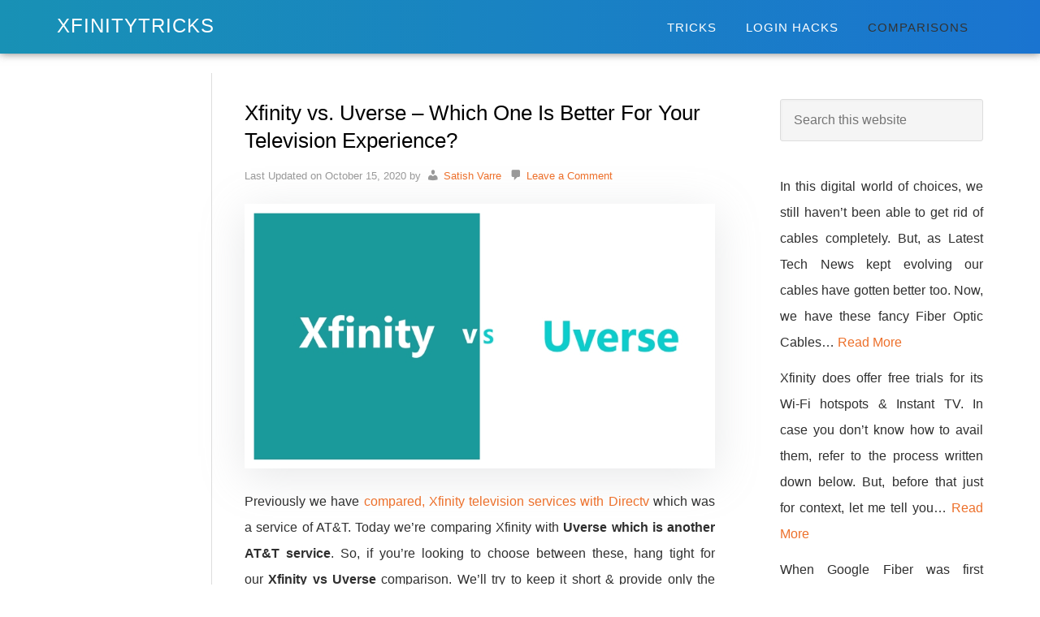

--- FILE ---
content_type: text/html; charset=UTF-8
request_url: https://xfinitytricks.com/category/comparisons/page/3/
body_size: 15116
content:
<!DOCTYPE html><html lang="en-US"><head ><meta charset="UTF-8" /><meta name="viewport" content="width=device-width, initial-scale=1" /><meta name='robots' content='index, follow, max-image-preview:large, max-snippet:-1, max-video-preview:-1' /><title>Comparisons</title><style id="rocket-critical-css">article,aside,header,main,nav,section{display:block}html{font-family:sans-serif;-ms-text-size-adjust:100%;-webkit-text-size-adjust:100%}body{margin:0}strong{font-weight:bold}img{border:0}input{font-family:inherit;font-size:100%;margin:0}input{line-height:normal}input[type="submit"]{-webkit-appearance:button}input[type="search"]{-webkit-appearance:textfield;-moz-box-sizing:content-box;-webkit-box-sizing:content-box;box-sizing:content-box}input[type="search"]::-webkit-search-cancel-button,input[type="search"]::-webkit-search-decoration{-webkit-appearance:none}input::-moz-focus-inner{border:0;padding:0}*,input[type="search"]{-webkit-box-sizing:border-box;-moz-box-sizing:border-box;box-sizing:border-box}.entry:before,.nav-primary:before,.site-container:before,.site-header:before,.site-inner:before,.wrap:before{content:" ";display:table}.entry:after,.nav-primary:after,.site-container:after,.site-header:after,.site-inner:after,.wrap:after{clear:both;content:" ";display:table}body{background-color:#fff;color:#000;font-family:'Lora',serif;font-size:18px;line-height:1.625;-webkit-font-smoothing:antialiased}a{color:#ed702b;text-decoration:none}p{margin:0 0 24px;padding:0}strong{font-weight:700}ul{margin:0;padding:0}h2{color:#000;font-family:'Oswald',sans-serif;font-weight:400;line-height:1.2;margin:0;margin-bottom:16px;padding:0}h2{font-size:30px}img{max-width:100%}img{height:auto}input{background-color:#f5f5f5;border:1px solid #ddd;border-radius:3px;box-shadow:1px 1px 3px #eee inset;color:#999;font-family:'Lora',serif;font-size:16px;padding:16px;width:100%}input[type="submit"]{background-color:#000;border:none;box-shadow:none;color:#fff;font-family:'Oswald',sans-serif;font-size:14px;font-weight:400;letter-spacing:1px;padding:16px 24px;text-transform:uppercase;width:auto;-webkit-font-smoothing:antialiased}input[type="search"]::-webkit-search-cancel-button,input[type="search"]::-webkit-search-results-button{display:none}.wrap{margin:0 auto;max-width:1140px}.site-inner{clear:both;margin:65px 0 40px}.site-inner .wrap{border-bottom:double #ddd}.sidebar-content-sidebar .content-sidebar-wrap{width:950px}.sidebar-content-sidebar .content-sidebar-wrap{float:right}.content{border-left:1px solid #ddd;border-right:1px solid #ddd;float:right;padding:32px 40px 24px;width:850px}.sidebar-content-sidebar .content{width:660px}.sidebar-content-sidebar .content{float:left}.sidebar-primary{float:right;width:250px}.sidebar-secondary{float:left;width:150px}.search-form{overflow:hidden;width:50%}.widget_search input[type="submit"]{border:0;clip:rect(0,0,0,0);height:1px;margin:-1px;padding:0;position:absolute;width:1px}.aligncenter{display:block;margin:0 auto 24px}.entry-title{font-size:36px;line-height:1}.entry-title a{color:#000}.featured-content .entry{margin-bottom:12px;padding:0}.site-header{background-color:#000;left:0;min-height:65px;top:0;width:100%;z-index:999}.title-area{float:left;width:320px}.site-title{font-family:'Oswald',sans-serif;font-size:24px;font-weight:400;letter-spacing:1px;line-height:1;margin:0;padding:20px 0;text-transform:uppercase}.site-title a{color:#fff;text-decoration:none}.genesis-nav-menu{line-height:1;margin:0;padding:0;width:100%}.genesis-nav-menu .menu-item{border-width:0;display:inline-block;margin:0;padding-bottom:0;text-align:left}.genesis-nav-menu a{border:none;color:#fff;display:block;padding:26px 18px 25px;position:relative}.genesis-nav-menu .sub-menu{left:-9999px;opacity:0;position:absolute;width:190px;z-index:99}.genesis-nav-menu .sub-menu a{border:1px solid #eee;border-top:none;letter-spacing:0;padding:16px 20px;position:relative;width:190px}.nav-primary{float:right}.nav-primary .genesis-nav-menu a{font-family:'Oswald',sans-serif;font-size:14px}.nav-primary .genesis-nav-menu>.menu-item>a{letter-spacing:1px;text-transform:uppercase}.nav-primary .sub-menu{background-color:#000}.nav-primary .sub-menu a{padding:16px 20px}.entry{margin-bottom:40px}.entry-content p{margin-bottom:26px}.entry-meta{clear:both;color:#999;font-size:16px}.entry-header .entry-meta{margin-bottom:24px}.entry-comments-link::before{content:"\2014";margin:0 6px 0 2px}.entry-categories,.entry-tags{display:block}.sidebar{display:inline;font-size:16px;padding-top:32px}.sidebar p:last-child{margin-bottom:0}.sidebar .widget{margin-bottom:40px}.sidebar .search-form{width:100%}@media only screen and (max-width:1140px){.wrap{max-width:960px}.sidebar-content-sidebar .content-sidebar-wrap{width:740px}.content{width:620px}.sidebar-content-sidebar .content{width:400px}.sidebar-primary,.title-area{width:300px}}@media only screen and (max-width:960px){.wrap{max-width:768px}.content,.sidebar-content-sidebar .content,.sidebar-content-sidebar .content-sidebar-wrap,.sidebar-primary,.sidebar-secondary,.title-area{width:100%}.site-inner{margin-top:0;padding-left:5%;padding-right:5%}.entry,.sidebar .widget{padding:0}.genesis-nav-menu li,.nav-primary{float:none}.genesis-nav-menu,.site-header .title-area,.site-title{text-align:center}.content{border:none;padding-left:0;padding-right:0}}</style><link rel="preload" href="https://xfinitytricks.com/wp-content/cache/min/1/868a3e37174ea7fcc0bfdb71bec0ce25.css" data-rocket-async="style" as="style" onload="this.onload=null;this.rel='stylesheet'" data-minify="1" /><link rel="canonical" href="https://xfinitytricks.com/category/comparisons/page/3/" /><link rel="prev" href="https://xfinitytricks.com/category/comparisons/page/2/" /><meta property="og:locale" content="en_US" /><meta property="og:type" content="article" /><meta property="og:title" content="Comparisons" /><meta property="og:url" content="https://xfinitytricks.com/category/comparisons/" /><meta property="og:site_name" content="XFINITYTRICKS" /><meta name="twitter:card" content="summary_large_image" /><meta name="twitter:site" content="@shanideshwal" /> <script type="application/ld+json" class="yoast-schema-graph">{"@context":"https://schema.org","@graph":[{"@type":"CollectionPage","@id":"https://xfinitytricks.com/category/comparisons/","url":"https://xfinitytricks.com/category/comparisons/page/3/","name":"Comparisons","isPartOf":{"@id":"https://xfinitytricks.com/#website"},"primaryImageOfPage":{"@id":"https://xfinitytricks.com/category/comparisons/page/3/#primaryimage"},"image":{"@id":"https://xfinitytricks.com/category/comparisons/page/3/#primaryimage"},"thumbnailUrl":"https://xfinitytricks.com/wp-content/uploads/2019/06/Xfinity-vs-Uverse.jpg","breadcrumb":{"@id":"https://xfinitytricks.com/category/comparisons/page/3/#breadcrumb"},"inLanguage":"en-US"},{"@type":"ImageObject","inLanguage":"en-US","@id":"https://xfinitytricks.com/category/comparisons/page/3/#primaryimage","url":"https://xfinitytricks.com/wp-content/uploads/2019/06/Xfinity-vs-Uverse.jpg","contentUrl":"https://xfinitytricks.com/wp-content/uploads/2019/06/Xfinity-vs-Uverse.jpg","width":800,"height":450,"caption":"Xfinity vs Uverse"},{"@type":"BreadcrumbList","@id":"https://xfinitytricks.com/category/comparisons/page/3/#breadcrumb","itemListElement":[{"@type":"ListItem","position":1,"name":"Home","item":"https://xfinitytricks.com/"},{"@type":"ListItem","position":2,"name":"Comparisons"}]},{"@type":"WebSite","@id":"https://xfinitytricks.com/#website","url":"https://xfinitytricks.com/","name":"XFINITYTRICKS","description":"","publisher":{"@id":"https://xfinitytricks.com/#organization"},"potentialAction":[{"@type":"SearchAction","target":{"@type":"EntryPoint","urlTemplate":"https://xfinitytricks.com/?s={search_term_string}"},"query-input":{"@type":"PropertyValueSpecification","valueRequired":true,"valueName":"search_term_string"}}],"inLanguage":"en-US"},{"@type":"Organization","@id":"https://xfinitytricks.com/#organization","name":"XfinityTricks","url":"https://xfinitytricks.com/","logo":{"@type":"ImageObject","inLanguage":"en-US","@id":"https://xfinitytricks.com/#/schema/logo/image/","url":"https://xfinitytricks.com/wp-content/uploads/2017/05/CrazyHindi-Logo-500-500.png","contentUrl":"https://xfinitytricks.com/wp-content/uploads/2017/05/CrazyHindi-Logo-500-500.png","width":500,"height":500,"caption":"XfinityTricks"},"image":{"@id":"https://xfinitytricks.com/#/schema/logo/image/"},"sameAs":["https://www.facebook.com/howtocrazy","https://x.com/shanideshwal","https://www.instagram.com/shanideshwal","https://www.linkedin.com/in/shanideshwal/","https://www.youtube.com/channel/UCoeuZdP_PzmO95TEfla8-lQ"]}]}</script> <link rel='dns-prefetch' href='//fonts.googleapis.com' /><link href='https://fonts.gstatic.com' crossorigin rel='preconnect' /><link rel="alternate" type="application/rss+xml" title="XFINITYTRICKS &raquo; Feed" href="https://xfinitytricks.com/feed/" /><link rel="alternate" type="application/rss+xml" title="XFINITYTRICKS &raquo; Comments Feed" href="https://xfinitytricks.com/comments/feed/" /><link rel="alternate" type="application/rss+xml" title="XFINITYTRICKS &raquo; Comparisons Category Feed" href="https://xfinitytricks.com/category/comparisons/feed/" /><style id='wp-emoji-styles-inline-css' type='text/css'>img.wp-smiley,img.emoji{display:inline!important;border:none!important;box-shadow:none!important;height:1em!important;width:1em!important;margin:0 0.07em!important;vertical-align:-0.1em!important;background:none!important;padding:0!important}</style><style id='classic-theme-styles-inline-css' type='text/css'>
/*! This file is auto-generated */
.wp-block-button__link{color:#fff;background-color:#32373c;border-radius:9999px;box-shadow:none;text-decoration:none;padding:calc(.667em + 2px) calc(1.333em + 2px);font-size:1.125em}.wp-block-file__button{background:#32373c;color:#fff;text-decoration:none}</style><style id='global-styles-inline-css' type='text/css'>body{--wp--preset--color--black:#000;--wp--preset--color--cyan-bluish-gray:#abb8c3;--wp--preset--color--white:#fff;--wp--preset--color--pale-pink:#f78da7;--wp--preset--color--vivid-red:#cf2e2e;--wp--preset--color--luminous-vivid-orange:#ff6900;--wp--preset--color--luminous-vivid-amber:#fcb900;--wp--preset--color--light-green-cyan:#7bdcb5;--wp--preset--color--vivid-green-cyan:#00d084;--wp--preset--color--pale-cyan-blue:#8ed1fc;--wp--preset--color--vivid-cyan-blue:#0693e3;--wp--preset--color--vivid-purple:#9b51e0;--wp--preset--gradient--vivid-cyan-blue-to-vivid-purple:linear-gradient(135deg,rgba(6,147,227,1) 0%,rgb(155,81,224) 100%);--wp--preset--gradient--light-green-cyan-to-vivid-green-cyan:linear-gradient(135deg,rgb(122,220,180) 0%,rgb(0,208,130) 100%);--wp--preset--gradient--luminous-vivid-amber-to-luminous-vivid-orange:linear-gradient(135deg,rgba(252,185,0,1) 0%,rgba(255,105,0,1) 100%);--wp--preset--gradient--luminous-vivid-orange-to-vivid-red:linear-gradient(135deg,rgba(255,105,0,1) 0%,rgb(207,46,46) 100%);--wp--preset--gradient--very-light-gray-to-cyan-bluish-gray:linear-gradient(135deg,rgb(238,238,238) 0%,rgb(169,184,195) 100%);--wp--preset--gradient--cool-to-warm-spectrum:linear-gradient(135deg,rgb(74,234,220) 0%,rgb(151,120,209) 20%,rgb(207,42,186) 40%,rgb(238,44,130) 60%,rgb(251,105,98) 80%,rgb(254,248,76) 100%);--wp--preset--gradient--blush-light-purple:linear-gradient(135deg,rgb(255,206,236) 0%,rgb(152,150,240) 100%);--wp--preset--gradient--blush-bordeaux:linear-gradient(135deg,rgb(254,205,165) 0%,rgb(254,45,45) 50%,rgb(107,0,62) 100%);--wp--preset--gradient--luminous-dusk:linear-gradient(135deg,rgb(255,203,112) 0%,rgb(199,81,192) 50%,rgb(65,88,208) 100%);--wp--preset--gradient--pale-ocean:linear-gradient(135deg,rgb(255,245,203) 0%,rgb(182,227,212) 50%,rgb(51,167,181) 100%);--wp--preset--gradient--electric-grass:linear-gradient(135deg,rgb(202,248,128) 0%,rgb(113,206,126) 100%);--wp--preset--gradient--midnight:linear-gradient(135deg,rgb(2,3,129) 0%,rgb(40,116,252) 100%);--wp--preset--font-size--small:13px;--wp--preset--font-size--medium:20px;--wp--preset--font-size--large:36px;--wp--preset--font-size--x-large:42px;--wp--preset--spacing--20:.44rem;--wp--preset--spacing--30:.67rem;--wp--preset--spacing--40:1rem;--wp--preset--spacing--50:1.5rem;--wp--preset--spacing--60:2.25rem;--wp--preset--spacing--70:3.38rem;--wp--preset--spacing--80:5.06rem;--wp--preset--shadow--natural:6px 6px 9px rgba(0,0,0,.2);--wp--preset--shadow--deep:12px 12px 50px rgba(0,0,0,.4);--wp--preset--shadow--sharp:6px 6px 0 rgba(0,0,0,.2);--wp--preset--shadow--outlined:6px 6px 0 -3px rgba(255,255,255,1),6px 6px rgba(0,0,0,1);--wp--preset--shadow--crisp:6px 6px 0 rgba(0,0,0,1)}:where(.is-layout-flex){gap:.5em}:where(.is-layout-grid){gap:.5em}body .is-layout-flex{display:flex}body .is-layout-flex{flex-wrap:wrap;align-items:center}body .is-layout-flex>*{margin:0}body .is-layout-grid{display:grid}body .is-layout-grid>*{margin:0}:where(.wp-block-columns.is-layout-flex){gap:2em}:where(.wp-block-columns.is-layout-grid){gap:2em}:where(.wp-block-post-template.is-layout-flex){gap:1.25em}:where(.wp-block-post-template.is-layout-grid){gap:1.25em}.has-black-color{color:var(--wp--preset--color--black)!important}.has-cyan-bluish-gray-color{color:var(--wp--preset--color--cyan-bluish-gray)!important}.has-white-color{color:var(--wp--preset--color--white)!important}.has-pale-pink-color{color:var(--wp--preset--color--pale-pink)!important}.has-vivid-red-color{color:var(--wp--preset--color--vivid-red)!important}.has-luminous-vivid-orange-color{color:var(--wp--preset--color--luminous-vivid-orange)!important}.has-luminous-vivid-amber-color{color:var(--wp--preset--color--luminous-vivid-amber)!important}.has-light-green-cyan-color{color:var(--wp--preset--color--light-green-cyan)!important}.has-vivid-green-cyan-color{color:var(--wp--preset--color--vivid-green-cyan)!important}.has-pale-cyan-blue-color{color:var(--wp--preset--color--pale-cyan-blue)!important}.has-vivid-cyan-blue-color{color:var(--wp--preset--color--vivid-cyan-blue)!important}.has-vivid-purple-color{color:var(--wp--preset--color--vivid-purple)!important}.has-black-background-color{background-color:var(--wp--preset--color--black)!important}.has-cyan-bluish-gray-background-color{background-color:var(--wp--preset--color--cyan-bluish-gray)!important}.has-white-background-color{background-color:var(--wp--preset--color--white)!important}.has-pale-pink-background-color{background-color:var(--wp--preset--color--pale-pink)!important}.has-vivid-red-background-color{background-color:var(--wp--preset--color--vivid-red)!important}.has-luminous-vivid-orange-background-color{background-color:var(--wp--preset--color--luminous-vivid-orange)!important}.has-luminous-vivid-amber-background-color{background-color:var(--wp--preset--color--luminous-vivid-amber)!important}.has-light-green-cyan-background-color{background-color:var(--wp--preset--color--light-green-cyan)!important}.has-vivid-green-cyan-background-color{background-color:var(--wp--preset--color--vivid-green-cyan)!important}.has-pale-cyan-blue-background-color{background-color:var(--wp--preset--color--pale-cyan-blue)!important}.has-vivid-cyan-blue-background-color{background-color:var(--wp--preset--color--vivid-cyan-blue)!important}.has-vivid-purple-background-color{background-color:var(--wp--preset--color--vivid-purple)!important}.has-black-border-color{border-color:var(--wp--preset--color--black)!important}.has-cyan-bluish-gray-border-color{border-color:var(--wp--preset--color--cyan-bluish-gray)!important}.has-white-border-color{border-color:var(--wp--preset--color--white)!important}.has-pale-pink-border-color{border-color:var(--wp--preset--color--pale-pink)!important}.has-vivid-red-border-color{border-color:var(--wp--preset--color--vivid-red)!important}.has-luminous-vivid-orange-border-color{border-color:var(--wp--preset--color--luminous-vivid-orange)!important}.has-luminous-vivid-amber-border-color{border-color:var(--wp--preset--color--luminous-vivid-amber)!important}.has-light-green-cyan-border-color{border-color:var(--wp--preset--color--light-green-cyan)!important}.has-vivid-green-cyan-border-color{border-color:var(--wp--preset--color--vivid-green-cyan)!important}.has-pale-cyan-blue-border-color{border-color:var(--wp--preset--color--pale-cyan-blue)!important}.has-vivid-cyan-blue-border-color{border-color:var(--wp--preset--color--vivid-cyan-blue)!important}.has-vivid-purple-border-color{border-color:var(--wp--preset--color--vivid-purple)!important}.has-vivid-cyan-blue-to-vivid-purple-gradient-background{background:var(--wp--preset--gradient--vivid-cyan-blue-to-vivid-purple)!important}.has-light-green-cyan-to-vivid-green-cyan-gradient-background{background:var(--wp--preset--gradient--light-green-cyan-to-vivid-green-cyan)!important}.has-luminous-vivid-amber-to-luminous-vivid-orange-gradient-background{background:var(--wp--preset--gradient--luminous-vivid-amber-to-luminous-vivid-orange)!important}.has-luminous-vivid-orange-to-vivid-red-gradient-background{background:var(--wp--preset--gradient--luminous-vivid-orange-to-vivid-red)!important}.has-very-light-gray-to-cyan-bluish-gray-gradient-background{background:var(--wp--preset--gradient--very-light-gray-to-cyan-bluish-gray)!important}.has-cool-to-warm-spectrum-gradient-background{background:var(--wp--preset--gradient--cool-to-warm-spectrum)!important}.has-blush-light-purple-gradient-background{background:var(--wp--preset--gradient--blush-light-purple)!important}.has-blush-bordeaux-gradient-background{background:var(--wp--preset--gradient--blush-bordeaux)!important}.has-luminous-dusk-gradient-background{background:var(--wp--preset--gradient--luminous-dusk)!important}.has-pale-ocean-gradient-background{background:var(--wp--preset--gradient--pale-ocean)!important}.has-electric-grass-gradient-background{background:var(--wp--preset--gradient--electric-grass)!important}.has-midnight-gradient-background{background:var(--wp--preset--gradient--midnight)!important}.has-small-font-size{font-size:var(--wp--preset--font-size--small)!important}.has-medium-font-size{font-size:var(--wp--preset--font-size--medium)!important}.has-large-font-size{font-size:var(--wp--preset--font-size--large)!important}.has-x-large-font-size{font-size:var(--wp--preset--font-size--x-large)!important}.wp-block-navigation a:where(:not(.wp-element-button)){color:inherit}:where(.wp-block-post-template.is-layout-flex){gap:1.25em}:where(.wp-block-post-template.is-layout-grid){gap:1.25em}:where(.wp-block-columns.is-layout-flex){gap:2em}:where(.wp-block-columns.is-layout-grid){gap:2em}.wp-block-pullquote{font-size:1.5em;line-height:1.6}</style><link rel='preload'  href='//fonts.googleapis.com/css?family=Lora%3A400%2C700%7COswald%3A400&#038;ver=3.4.0&#038;display=swap' data-rocket-async="style" as="style" onload="this.onload=null;this.rel='stylesheet'" type='text/css' media='all' /> <script type="text/javascript" src="https://xfinitytricks.com/wp-includes/js/jquery/jquery.min.js?ver=3.7.1" id="jquery-core-js"></script>  <link rel="https://api.w.org/" href="https://xfinitytricks.com/wp-json/" /><link rel="alternate" type="application/json" href="https://xfinitytricks.com/wp-json/wp/v2/categories/30" /><link rel="EditURI" type="application/rsd+xml" title="RSD" href="https://xfinitytricks.com/xmlrpc.php?rsd" /><meta name="generator" content="WordPress 6.5.7" /><link rel="icon" href="https://xfinitytricks.com/wp-content/themes/eleven40-pro/images/favicon.ico" /><link rel="pingback" href="https://xfinitytricks.com/xmlrpc.php" /><meta name=\"google-site-verification\" content=\"-pZ8s3Cd2z4eO6IM6kMUpq_1XyFeIf2maafwXfxtpog\" />  <script async src="https://www.googletagmanager.com/gtag/js?id=UA-66361708-10"></script> <script>window.dataLayer = window.dataLayer || [];
  function gtag(){dataLayer.push(arguments);}
  gtag('js', new Date());

  gtag('config', 'UA-66361708-10');</script> <script async src="https://pagead2.googlesyndication.com/pagead/js/adsbygoogle.js"></script> <script>(adsbygoogle = window.adsbygoogle || []).push({
google_ad_client: "ca-pub-4294158461894296",
enable_page_level_ads: true,
tag_partner: "genesis"
});</script> <style type="text/css" id="wp-custom-css">#ads{margin-top:-30px;margin-bottom:-10px;text-align:center}.site-header{background:#06c;background:-moz-linear-gradient(to right,#1961c5 0,#3575d3 100%);background:-webkit-linear-gradient(to right,#1961c5 0,#3575d3 100%);background:linear-gradient(to right,#1891b5 0,#1a74d0 100%);box-shadow:0 0 10px 0 rgba(82,82,82,.76);-moz-box-shadow:0 0 10px 0 rgba(82,82,82,.76);-webkit-box-shadow:0 0 10px 0 rgba(82,82,82,.76);position:inherit}.site-inner{clear:both;margin:24px 0 28px}.author-box .author-box-title{color:#363636;font-size:23px;font-family:Open Sans,Helvetica,Arial,sans-serif}a.itsbutton{float:right;margin-top:-10px;margin-bottom:14px}.entry-comments-link::before{content:" ";margin:0}@media only screen and (max-width:960px){.site-inner{margin-top:0;padding-left:5.2%;padding-right:5.2%}}@media only screen and (max-width:768px){.site-header{position:static}}.site-inner .wrap{border-bottom:none}.entry-header .entry-meta{font-size:13px}.site-title{font-family:Open Sans,Helvetica,Arial,sans-serif;font-size:24px}body>div{color:#2f2f2f!important;font-size:16px;font-family:Open Sans,Helvetica,Arial,sans-serif}.entry-title,.widgettitle{-webkit-font-smoothing:antialiased}.entry-content p{margin:0 0 25px;line-height:2;text-align:justify}.widgettitle{margin-top:40px;padding:0 0 15px;font-size:16px;color:#666;line-height:26px;border-bottom:1px solid #eaeaea;font-smoothing:antialiased;font-family:Open Sans,Helvetica,Arial,sans-serif}.site-inner .wrap{border-bottom:none}.footer-widgets .widgettitle,h4.author-box-title{font-family:Open Sans,Helvetica,Arial,sans-serif}.author-box{color:#797676;background-color:#f4f4f4;padding:4%;position:relative}.eleven40-pro-blue .nav-primary .current-menu-item>a{color:#fff}.eleven40-pro-blue .nav-primary .current-menu-item>a:hover{color:#2aa4cf}.genesis-nav-menu .sub-menu a,form.search-form input{font-family:Open Sans,Helvetica,Arial,sans-serif}.genesis-nav-menu .sub-menu a{border:0 solid #eee;text-transform:uppercase}.entry-content ol>li{line-height:2.1;margin-bottom:3px}@media all and (max-width:599px) and (min-width:320px){.entry-content ol,.entry-content ul{margin-left:20px}}.nav-primary .genesis-nav-menu>.menu-item>a{font-family:-apple-system,BlinkMacSystemFont,"Segoe UI",Helvetica,Arial,sans-serif,"Apple Color Emoji","Segoe UI Emoji","Segoe UI Symbol";font-weight:300;font-size:15px}.site-footer{padding:0}.footer-widgets{background:#fff;font-size:15px;line-height:34px;padding-top:10px}.footer-widgets .widgettitle{color:#b7b7b7;font-size:20px;border-bottom:0 solid #eaeaea;padding:0}.entry-title{font-size:26.2px;line-height:1.3;color:#000;font-smoothing:antialiased;font-family:Open Sans,Helvetica,Arial,sans-serif}.entry-content ul>li{line-height:1.9;margin-bottom:5px}h1,h2,h3,h4,h5,h6{font-family:Open Sans,Helvetica,Arial,sans-serif;color:#333;-moz-osx-font-smoothing:grayscale;-webkit-font-smoothing:antialiased}h1{font-family:Open Sans,Helvetica,Arial,sans-serif;font-size:28px}h2{font-family:Open Sans,Helvetica,Arial,sans-serif;font-size:26px}h3{font-family:Open Sans,Helvetica,Arial,sans-serif;font-size:24px}h4{font-family:Open Sans,Helvetica,Arial,sans-serif;font-size:23px}.nav-primary a:hover,.nav-primary .current-menu-item>a,.nav-primary .sub-menu .current-menu-item>a:hover{color:#000;font-weight:700;color:#333}.c-footer a{text-decoration:none;color:#888;transition:color .3s ease;line-height:30px}.c-footer a:hover{color:#fff;text-decoration:none;text-shadow:0 0 1px hsla(0,0%,100%,.4)}.widget li{border-bottom:0 solid #ddd}.site-footer{background:#fff}span.entry-categories{display:none}span.copytext{color:#9f9f9f;line-height:31px;font-size:13px}.site-footer p{padding:0;background:#fff;color:hsla(0,0%,100%,.2);font-size:14px;padding-bottom:30px}#wrap{background-color:#fff;margin:0 auto 10px;width:960px}.content{border-right:1px solid #eeecec}.entry-footer .entry-meta{font-size:14px;border-top:1px solid #eeecec}@media only screen and (max-width:800px){.content-sidebar .content{border:none;box-shadow:none;width:100%;margin-top:-10px!important}}.entry{margin-bottom:16px}img.alignnone.entry-image{display:block}@media only screen and (max-width:767px){figure.alignleft,img.alignleft,figure.alignright,img.alignright{float:none}}@media only screen and (max-width:748px){.post-image.entry-image{text-align:center!important;display:block;margin:auto;margin-bottom:20px}}@media (max-width:320px){h3,h4{line-height:36px;color:#333}h1{font-size:23px;line-height:36px}h2{font-size:22px;line-height:36px}h3{font-size:20px;line-height:36px}h4{font-size:18px}.entry-header .entry-meta{font-size:13px}.sidebar{font-size:15px;padding-top:0}h4.author-box-title{font-family:Open Sans,Helvetica,Arial,sans-serif;font-size:20px;-moz-osx-font-smoothing:grayscale;-webkit-font-smoothing:antialiased;font-smoothing:antialiased;text-rendering:optimizeLegibility}.widget li{font-size:14px}}@media (max-width:480px){.entry-title{font-size:25px;line-height:1.4}}@media (max-width:320px){.entry-title{font-size:23px;line-height:1.4}}@media (max-width:480px){h1,h2,h3,h4{line-height:1.4}h1{font-size:25px}h2,h3{font-size:24px}h4{font-size:22px}}@media all and (max-width:599px) and (min-width:320px){body>div{font-family:Open Sans,Helvetica,Arial,sans-serif;font-size:16px}.entry-content p{line-height:1.9}}.su-button{border-bottom:none!important;webkit-box-shadow:0 1px 15px 0 rgba(0,0,0,.18);-moz-box-shadow:0 1px 15px 0 rgba(0,0,0,.18);box-shadow:0 1px 15px 0 rgba(0,0,0,.18);padding:12px;font-size:20px!important;-webkit-border-radius:2px!important;background-color:#f40!important;font-family:Open Sans,Helvetica,Arial,sans-serif;text-decoration-color:#d84009!important}.su-button:hover{padding:10px 12px 10px;-webkit-transition:all 0.2s ease-out;-moz-transition:all 0.2s ease-out;transition:all 0.2s ease-out;background-color:#f40!important;transform:translateY(-1px);text-decoration-color:#d84009!important}img.download-button{margin-bottom:-22px;margin-left:-11px;margin-right:-11px}.note{background-color:#dfe2d6;color:#5a5a5a;padding:0 10px 0 0;margin:0 0 2.4rem;box-shadow:0 0 10px 0 rgba(82,82,82,.1);-moz-box-shadow:0 0 10px 0 rgba(82,82,82,.1);-webkit-box-shadow:0 0 10px 0 rgba(82,82,82,.1)}span.entry-tags{display:none}.button,input[type=submit]{background-color:#eceff1;border:none;box-shadow:none;color:#110f0f;cursor:pointer;font-family:Open Sans,Helvetica,Arial,sans-serif}.breadcrumb{background-color:#e7eaff;font-size:12px;margin-bottom:18px;padding:12px 12px}input:focus[type="submit"]{background-color:#248df3!important}input[type=submit]:hover{background-color:#248df3!important;color:#fff;border:none;transition:all .2s ease-in-out;padding:16px 20px 16px;box-shadow:0 10px 30px -5px rgba(10,16,34,.08)}.eleven40-pro-blue .entry-title a:hover{color:#5c5c5c}.entry-title a:hover{color:#5c5c5c;text-decoration:none}a:focus{outline:0}.aligncenter,img.centered{-webkit-box-shadow:0 10px 50px 0 rgba(172,177,179,.25);-moz-box-shadow:0 10px 50px 0 rgba(151,166,173,.25);box-shadow:0 10px 50px 0 rgba(158,165,169,.25);margin-bottom:16px;margin-top:16px;transition:all .5s ease}img.aligncenter:hover{-webkit-transition:.2s;transition:.2s;opacity:.8}img.alignleft.post-image.entry-image:hover{-webkit-transition:.2s;transition:.2s;opacity:.8}@media all and (max-width:599px) and (min-width:320px){cloudflare-app[app="back-to-top-button"][visibility="visible"]{pointer-events:all;opacity:1;width:46px!important;height:46px!important;border-radius:0px!important}}@media all and (max-width:599px) and (min-width:320px){cloudflare-app[app="back-to-top-button"][data-position$="right"]{right:25px;width:46px!important;height:46px!important;border-radius:0px!important}}cloudflare-app[app="back-to-top-button"][data-position$="right"]{right:25px;width:60px!important;height:60px!important}@media all and (max-width:800px) and (min-width:320px){.entry-categories,.entry-tags{display:none}}.eleven40-pro-blue .genesis-nav-menu a:hover{color:#d1d9dc}.site-header .title-area{-webkit-transition:all 0.2s ease-in-out;-moz-transition:all 0.2s ease-in-out;-ms-transition:all 0.2s ease-in-out;-o-transition:all 0.2s ease-in-out;transition:all 0.2s ease-in-out}.b-thing__wrap{position:relative;z-index:10;display:-webkit-box;display:-webkit-flex;display:-ms-flexbox;display:flex;margin-bottom:0;padding-left:0;-webkit-box-orient:vertical;-webkit-box-direction:normal;-webkit-flex-direction:column;-ms-flex-direction:column;flex-direction:column;-webkit-box-flex:1;-webkit-flex:1;-ms-flex:1;flex:1;border-radius:10px}.b-thing__inner.cc-hero-new{-webkit-box-flex:1;-webkit-flex:1;-ms-flex:1;flex:1;background-color:#fff;box-shadow:0 1px 8px rgba(0,0,0,.1);-webkit-transition:all 150ms ease;transition:all 150ms ease;text-decoration:none}.b-thing__inner.cc-hero-new:hover{box-shadow:0 10px 30px -5px rgba(10,16,34,.2);-webkit-transform:scale(1.015);transform:scale(1.015);-webkit-transition:all 300ms ease;transition:all 300ms ease}.b-thing__inner.cc-hero-new.cc-pad{padding:32px 32px 30px;-webkit-box-align:stretch;-webkit-align-items:stretch;-ms-flex-align:stretch;align-items:stretch}.b-thing__inner{position:relative;left:0;top:0;right:0;bottom:0;display:-webkit-box;display:-webkit-flex;display:-ms-flexbox;display:flex;margin-bottom:0;padding:60px;-webkit-box-orient:vertical;-webkit-box-direction:normal;-webkit-flex-direction:column;-ms-flex-direction:column;flex-direction:column;-webkit-box-align:start;-webkit-align-items:flex-start;-ms-flex-align:start;align-items:flex-start;-webkit-box-flex:1;-webkit-flex:1;-ms-flex:1;flex:1;border-radius:10px;color:#000}.b-thing__title{display:block;max-width:500px;margin-top:0;margin-bottom:0;font-family:Open Sans,Helvetica,Arial,sans-serif;font-size:17px;line-height:25px;font-weight:500}.b-thing-home-top{display:-webkit-box;display:-webkit-flex;display:-ms-flexbox;display:flex;margin-bottom:10px;-webkit-box-pack:start;-webkit-justify-content:flex-start;-ms-flex-pack:start;justify-content:flex-start;-webkit-box-align:end;-webkit-align-items:flex-end;-ms-flex-align:end;align-items:flex-end;-webkit-box-flex:0;-webkit-flex:0 0 auto;-ms-flex:0 0 auto;flex:0 0 auto}.b-thing__topic.cc-date{margin-left:6px}.b-thing__topic:hover{opacity:1}.b-thing__topic{display:inline-block;margin-top:0;opacity:.6;font-family:Open Sans,Helvetica,Arial,sans-serif;font-size:12px;line-height:12px;font-weight:400;letter-spacing:.5px;text-transform:uppercase}.author-box{background-color:#fff;box-shadow:0 10px 100px rgb(227,231,234);border-radius:5px}.author-box p{line-height:30px}h4.author-box-title{font-family:Open Sans,Helvetica,Arial,sans-serif;font-weight:300!important;margin-top:0}.author-box .avatar{height:52px;width:52px}span.authored_by{font-size:14px;color:#aaa}.comment-list li,.ping-list li{box-shadow:0 10px 100px rgb(227,231,234);border-radius:5px}.comment{background-color:#fff;border-right:none;border:0 solid #fff}a.comment-time-link{color:#717171;font-size:12px;font-weight:400}.comment-content{color:#717171;font-size:15px}.comment-list li li{margin-right:0;background-color:#e1f1ff!important;box-shadow:0 10px 100px rgba(227,231,234,.61);border-radius:5px}a.comment-author-link{color:#2f2f2f!important}.eleven40-pro-blue .archive-pagination a{color:#110f0f;font-size:14px;padding:10px 15px 8px;background-color:#ECEFF1;font-family:-apple-system,BlinkMacSystemFont,"Segoe UI",Helvetica,Arial,sans-serif,"Apple Color Emoji","Segoe UI Emoji","Segoe UI Symbol"}.eleven40-pro-blue .archive-pagination a:hover{background-color:#1187f9;color:#fff;border:none;transition:all .2s ease-in-out;webkit-box-shadow:0 1px 15px 0 rgba(84,110,122,.4);-moz-box-shadow:0 1px 15px 0 rgba(84,110,122,.4);box-shadow:0 1px 15px 0 rgba(84,110,122,.4);padding:12px 18px 10px;position:relative;text-align:center}.eleven40-pro-blue .archive-pagination li.active a{background-color:#fff;border:2px solid #CFD8DC;color:#06C;webkit-transition:all .2s ease-in-out;-moz-transition:all .2s ease-in-out;-ms-transition:all .2s ease-in-out;-o-transition:all .2s ease-in-out;transition:all .2s ease-in-out}div.archive-description.taxonomy-archive-description.taxonomy-description{display:none}@media only screen and (min-width:900px){.content-sidebar .content{border-left:none;float:left;padding-left:0;-webkit-box-shadow:0 29px 60px 0 rgba(54,57,73,.09);box-shadow:0 29px 60px 0 rgba(54,57,73,.09);padding:30px 20px 30px}.content{border-right:0 solid #eeecec}}span.entry-categories{font-size:13px}.entry-author::before,.entry-categories::before,.entry-comments-link::before,.entry-tags::before,.entry-time::before{display:inline-block;font:normal 16px/1 'dashicons';margin-right:5px;margin-top:2px;vertical-align:top;-webkit-font-smoothing:antialiased}.entry-author,.entry-comments-link,.entry-time{margin:0 10px}.entry-categories,.entry-tags{display:block}.entry-author::before{content:"\f110"}.entry-categories::before{content:"\f318"}.entry-comments-link::before{content:"\f101"}.entry-tags::before{content:"\f323"}.entry-time::before{content:"\f469"}.entry-author,.entry-comments-link,.entry-time{margin:0 3px}li{font-size:16px}</style><style id="sccss">#ads{margin-top:-30px}</style><script>/*! loadCSS rel=preload polyfill. [c]2017 Filament Group, Inc. MIT License */
(function(w){"use strict";if(!w.loadCSS){w.loadCSS=function(){}}
var rp=loadCSS.relpreload={};rp.support=(function(){var ret;try{ret=w.document.createElement("link").relList.supports("preload")}catch(e){ret=!1}
return function(){return ret}})();rp.bindMediaToggle=function(link){var finalMedia=link.media||"all";function enableStylesheet(){link.media=finalMedia}
if(link.addEventListener){link.addEventListener("load",enableStylesheet)}else if(link.attachEvent){link.attachEvent("onload",enableStylesheet)}
setTimeout(function(){link.rel="stylesheet";link.media="only x"});setTimeout(enableStylesheet,3000)};rp.poly=function(){if(rp.support()){return}
var links=w.document.getElementsByTagName("link");for(var i=0;i<links.length;i++){var link=links[i];if(link.rel==="preload"&&link.getAttribute("as")==="style"&&!link.getAttribute("data-loadcss")){link.setAttribute("data-loadcss",!0);rp.bindMediaToggle(link)}}};if(!rp.support()){rp.poly();var run=w.setInterval(rp.poly,500);if(w.addEventListener){w.addEventListener("load",function(){rp.poly();w.clearInterval(run)})}else if(w.attachEvent){w.attachEvent("onload",function(){rp.poly();w.clearInterval(run)})}}
if(typeof exports!=="undefined"){exports.loadCSS=loadCSS}
else{w.loadCSS=loadCSS}}(typeof global!=="undefined"?global:this))</script></head><body data-rsssl=1 class="archive paged category category-comparisons category-30 paged-3 category-paged-3 header-full-width sidebar-content-sidebar genesis-breadcrumbs-hidden genesis-footer-widgets-hidden"><div class="site-container"><header class="site-header"><div class="wrap"><div class="title-area"><p class="site-title"><a href="https://xfinitytricks.com/">XFINITYTRICKS</a></p></div><nav class="nav-primary" aria-label="Main"><div class="wrap"><ul id="menu-main-menu" class="menu genesis-nav-menu menu-primary"><li id="menu-item-17" class="menu-item menu-item-type-taxonomy menu-item-object-category menu-item-has-children menu-item-17"><a href="https://xfinitytricks.com/category/tricks/"><span >Tricks</span></a><ul class="sub-menu"><li id="menu-item-15" class="menu-item menu-item-type-taxonomy menu-item-object-category menu-item-15"><a href="https://xfinitytricks.com/category/xfinity/"><span >Xfinity</span></a></li></ul></li><li id="menu-item-18" class="menu-item menu-item-type-taxonomy menu-item-object-category menu-item-has-children menu-item-18"><a href="https://xfinitytricks.com/category/login-hacks/"><span >Login Hacks</span></a><ul class="sub-menu"><li id="menu-item-19" class="menu-item menu-item-type-taxonomy menu-item-object-category menu-item-19"><a href="https://xfinitytricks.com/category/security-tips/"><span >Security Tips</span></a></li><li id="menu-item-16" class="menu-item menu-item-type-taxonomy menu-item-object-category menu-item-16"><a href="https://xfinitytricks.com/category/wifi/"><span >WiFi</span></a></li></ul></li><li id="menu-item-294" class="menu-item menu-item-type-taxonomy menu-item-object-category current-menu-item menu-item-294"><a href="https://xfinitytricks.com/category/comparisons/" aria-current="page"><span >Comparisons</span></a></li></ul></div></nav></div></header><div class="site-inner"><div class="wrap"><div class="content-sidebar-wrap"><main class="content"><article class="post-282 post type-post status-publish format-standard has-post-thumbnail category-comparisons tag-att tag-comcast tag-uverse tag-xfinity entry" aria-label="Xfinity vs. Uverse &#8211; Which One Is Better For Your Television Experience?"><header class="entry-header"><h2 class="entry-title"><a class="entry-title-link" rel="bookmark" href="https://xfinitytricks.com/xfinity-vs-uverse-which-one-is-better/">Xfinity vs. Uverse &#8211; Which One Is Better For Your Television Experience?</a></h2><p class="entry-meta">Last Updated on <time class="entry-modified-time">October 15, 2020</time> by <span class="entry-author"><a href="https://xfinitytricks.com/author/satish/" class="entry-author-link" rel="author"><span class="entry-author-name">Satish Varre</span></a></span> <span class="entry-comments-link"><a href="https://xfinitytricks.com/xfinity-vs-uverse-which-one-is-better/#respond">Leave a Comment</a></span></p></header><div class="entry-content"><p style="text-align: center;"><img decoding="async" class="aligncenter size-full wp-image-283" src="https://xfinitytricks.com/wp-content/uploads/2019/06/Xfinity-vs-Uverse.jpg" alt="Xfinity vs Uverse" width="800" height="450" srcset="https://xfinitytricks.com/wp-content/uploads/2019/06/Xfinity-vs-Uverse.jpg 800w, https://xfinitytricks.com/wp-content/uploads/2019/06/Xfinity-vs-Uverse-300x169.jpg 300w, https://xfinitytricks.com/wp-content/uploads/2019/06/Xfinity-vs-Uverse-768x432.jpg 768w" sizes="(max-width: 800px) 100vw, 800px" /></p><p>Previously we have <a href="https://xfinitytricks.com/directv-vs-xfinity-how-to-choose/" target="_blank" rel="noopener noreferrer">compared, Xfinity television services with Directv</a> which was a service of AT&amp;T. Today we&#8217;re comparing Xfinity with <strong>Uverse which is another AT&amp;T service</strong>. So, if you&#8217;re looking to choose between these, hang tight for our <strong>Xfinity vs Uverse</strong> comparison. We&#8217;ll try to keep it short &amp; provide only the important pointers.</p><h2><strong>Xfinity vs Uverse &#8211; The Platform Similarities &amp; Differences</strong></h2><p>Xfinity &amp; Uverse are both cable services so, the platform is exactly the same here. In both cases, the signal is transmitted to the DVR through wires &amp; that&#8217;s why there should be no issues during bad weather conditions. However, cable damage will definitely interrupt the service.</p><p>You can also get bundled Internet packages with both services. However, the main differences actually start when we get into pricing &amp; availability. So, let&#8217;s jump into that.</p><h2><strong>Xfinity vs Uverse &#8211; Pricing &amp; Availability</strong></h2><p>Uverse holds a huge advantage in this segment. Their <strong>plans start at $19/month (U-Basic)</strong> which only gives <strong>25+ local channels</strong> without HD. However, <strong>the $35/month pack (U-Family) gives access to HD &amp; 190+ channels</strong>. Similarly, there is a $55/month (U-200, 380+ channels) plan, a $60/month (U-300, 495+ channels) &amp; a $110/month (U-450, 565+ channels). All of these three plans come with free HBO for the first year  &amp; the U-450 actually comes with HBO, Cinemax &amp; Showtime included in the plan. Excluding U-basic, all the other plans actually come with a 12-month (1 year) contract.</p><p>Xfinity&#8217;s plans <strong>start at $49.99/month and it also has a 1-year contract</strong>. The starter pack actually includes <strong>140+ channels</strong>. There are two other costing about 59.99/month (220+ channels) &amp; $104.99/month (260+ channels). The last one includes HBO, Cinemax &amp; Showtime.</p><p>Both of these services also provide on-demand content which can be accessed on the web or their mobile applications.</p><h2>So, which one is for you then?</h2><p>Uverse definitely offers a lot more content for the money. Also, they&#8217;re one of the highest numbers of channels available. So, if Uverse is available in your area, definitely it is the better option. However, if you can&#8217;t get Uverse in your area &amp; maybe you have only Directv &amp; Xfinity available, Xfinity will be the better option. There are lots of geek books available online that you can read in your free time.</p></div><footer class="entry-footer"><p class="entry-meta"><span class="entry-categories">Filed Under: <a href="https://xfinitytricks.com/category/comparisons/" rel="category tag">Comparisons</a></span> <span class="entry-tags">Tagged With: <a href="https://xfinitytricks.com/tag/att/" rel="tag">AT&amp;T</a>, <a href="https://xfinitytricks.com/tag/comcast/" rel="tag">Comcast</a>, <a href="https://xfinitytricks.com/tag/uverse/" rel="tag">Uverse</a>, <a href="https://xfinitytricks.com/tag/xfinity/" rel="tag">xfinity</a></span></p></footer></article><article class="post-277 post type-post status-publish format-standard has-post-thumbnail category-comparisons tag-directv tag-xfinity-tv entry" aria-label="Directv vs. Xfinity &#8211; How To Choose The Best One For Your TV"><header class="entry-header"><h2 class="entry-title"><a class="entry-title-link" rel="bookmark" href="https://xfinitytricks.com/directv-vs-xfinity-how-to-choose/">Directv vs. Xfinity &#8211; How To Choose The Best One For Your TV</a></h2><p class="entry-meta">Last Updated on <time class="entry-modified-time">October 2, 2021</time> by <span class="entry-author"><a href="https://xfinitytricks.com/author/satish/" class="entry-author-link" rel="author"><span class="entry-author-name">Satish Varre</span></a></span> <span class="entry-comments-link"><a href="https://xfinitytricks.com/directv-vs-xfinity-how-to-choose/#respond">Leave a Comment</a></span></p></header><div class="entry-content"><p><img loading="lazy" decoding="async" class="aligncenter size-full wp-image-279" src="https://xfinitytricks.com/wp-content/uploads/2019/06/Directv-vs-Xfinity.png" alt="Directv vs Xfinity" width="802" height="734" srcset="https://xfinitytricks.com/wp-content/uploads/2019/06/Directv-vs-Xfinity.png 802w, https://xfinitytricks.com/wp-content/uploads/2019/06/Directv-vs-Xfinity-300x275.png 300w, https://xfinitytricks.com/wp-content/uploads/2019/06/Directv-vs-Xfinity-768x703.png 768w" sizes="(max-width: 802px) 100vw, 802px" /></p><p>If you&#8217;re looking to get a new cable connection, you may end up confused about the type of the connection. There are wired cable connections like <strong>Comcast&#8217;s Xfinity</strong> or there are also satellite connections like <strong>AT&amp;T&#8217;s Directv</strong>. But, how can you actually choose the value between two entirely different ecosystems? Well, that&#8217;s where the real confusion begins. But, you&#8217;re far away from that situation. We did a strategic Directv vs Xfinity comparison to help you out with your decision. Let&#8217;s break this into several parts so, it&#8217;s easy to understand &amp; there are no confusions.</p><h2><strong>Directv vs Xfinity Platform Differences</strong></h2><p>AT&amp;T&#8217;s <strong>Directv is based on Satellite TV</strong> so, they&#8217;ll fit one of those dish antennas on your roof &amp; it&#8217;ll receive signals from the company satellite &amp; send them to your DVR. On the other hand, <strong>Xfinity is based on the old school cable connection</strong>. So, the signal travels through wires to the DVR. In a more simple manner of speaking, Directv receives its signals over the air but, Xfinity receives them through a wired connection.</p><p>Directv is better in this significance without a doubt but, during bad weather, satellite TV does face problems. However, Directv&#8217;s record in this area is pretty satisfying. However, Xfinity is slightly on the edge of an advantage here. Bad weather shouldn&#8217;t be an issue for it. The rest is completely up to your personal preference.</p><h2><strong>Directv vs Xfinity Pricing &amp; Availability</strong></h2><p>Talking about just the TV, <strong>Directv starts at $35 per month for 12 months (contract of 24 months in total)</strong>. However, the <strong>second year will cost you $81 per month</strong>. This includes <strong>155+ channels</strong> but, there aren&#8217;t much of the sports channels included. There is a $45/month plan that includes some of the<a href="https://sportologica.com/"> popular sports</a> channels as well and  185+ channels in total ($110/month in the second year). This one also comes with 1 year of HBO included. Lastly, there is a $60/month package that includes 250+ channels ($135/month in the second year). Also, the second &amp; third package will still require $8.49 per month if you want regional sports.</p><p>Xfinity, on the other hand, <strong>starts at $49.99/month and it has a 1-year contract instead</strong>. The starter pack includes <strong>140+ channels</strong>. There are also two other packs for 59.99/month (220+ channels) &amp; $104.99/month (260+ channels, includes HBO, Cinemax, Showtime, etc.).</p><p>So, if the Second year costs weren&#8217;t that high for Directv, it would have gotten our preference. But, if we consider the two-year costs of both these services, we&#8217;ve to give the edge to Xfinity. Also, the on-demand available titles (for online streaming) are also way more in Xfinity. Though, the DVR comes free with the Directv contract.</p><p>Regarding availability, Directv has slightly better availability compared to Xfinity in the US.</p><p><strong>Also Read:</strong> <a href="https://xfinitytricks.com/xfinity-vs-fios-which-one-should-you-choose/" target="_blank" rel="noopener">Xfinity vs. Fios – Which One Should You Choose?</a></p><h2><strong>Which one should you get?</strong></h2><p>Considering, the pure price to content ratio, <strong>Xfinity goes all the way</strong>. But, if you want satellite TV anyway, then Directv is a really good option.  Also, availability plays a big part here. If you live in a place where either one of these doesn&#8217;t provide service, you&#8217;ve to go with the other one anyway.</p><p>That&#8217;s it for this one. If you have any other questions, please drop them in the comment section below. We&#8217;ll be happy to help you.</p></div><footer class="entry-footer"><p class="entry-meta"><span class="entry-categories">Filed Under: <a href="https://xfinitytricks.com/category/comparisons/" rel="category tag">Comparisons</a></span> <span class="entry-tags">Tagged With: <a href="https://xfinitytricks.com/tag/directv/" rel="tag">Directv</a>, <a href="https://xfinitytricks.com/tag/xfinity-tv/" rel="tag">Xfinity TV</a></span></p></footer></article><article class="post-264 post type-post status-publish format-standard has-post-thumbnail category-comparisons tag-comcast tag-fios tag-internet tag-tv tag-verizon tag-xfinity entry" aria-label="Xfinity vs. Fios &#8211; Which One Should You Choose?"><header class="entry-header"><h2 class="entry-title"><a class="entry-title-link" rel="bookmark" href="https://xfinitytricks.com/xfinity-vs-fios-which-one-should-you-choose/">Xfinity vs. Fios &#8211; Which One Should You Choose?</a></h2><p class="entry-meta">Last Updated on <time class="entry-modified-time">June 7, 2019</time> by <span class="entry-author"><a href="https://xfinitytricks.com/author/satish/" class="entry-author-link" rel="author"><span class="entry-author-name">Satish Varre</span></a></span> <span class="entry-comments-link"><a href="https://xfinitytricks.com/xfinity-vs-fios-which-one-should-you-choose/#respond">Leave a Comment</a></span></p></header><div class="entry-content"><p style="text-align: center;"><img loading="lazy" decoding="async" class="aligncenter size-full wp-image-265" src="https://xfinitytricks.com/wp-content/uploads/2019/06/xfinity-vs-fios.png" alt="" width="802" height="698" srcset="https://xfinitytricks.com/wp-content/uploads/2019/06/xfinity-vs-fios.png 802w, https://xfinitytricks.com/wp-content/uploads/2019/06/xfinity-vs-fios-300x261.png 300w, https://xfinitytricks.com/wp-content/uploads/2019/06/xfinity-vs-fios-768x668.png 768w" sizes="(max-width: 802px) 100vw, 802px" /></p><p>Living in the US means, you have a lot of great Internet &amp; cable options to choose from. Today we are talking about two of the most popular options for that. <strong>Comcast&#8217;s Xfinity</strong> &amp; <strong>Verizon&#8217;s Fios</strong>. Both of them are extremely popular &amp; they kind have different approaches as far as their services go. Let&#8217;s talk about this in detail in the upcoming sections of this article. If you&#8217;re interested, stick around. It&#8217;ll be worth it.</p><h2><strong>Xfinity vs Fios services</strong></h2><p>Both Xfinity &amp; Fios provide TV &amp; Internet services. However, <strong>Fios is entirely based on Fiber Optics</strong> while <strong>Xfinity is mostly old school cable</strong>. So, compared to Xfinity, FIOS has faster Internet speeds in general. On the other hand, though Xfinity has comparatively lower Internet speeds, it does have way better availability. While <strong>Fios exists in 9 total states</strong> as of now, <strong>Xfinity is available in 30+ states</strong> (35 to be exact). So, in many states, you can&#8217;t get Fios at least right now. Talking about available on-demand content though, <strong>Xfinity has a wider range of content</strong> compared to Fios.</p><h2><strong>Xfinity vs Fios Pricing</strong></h2><p>The pricing is kind of a Mixed bag here. <strong>Xfinity starts at $65 per month if you&#8217;re getting a 12-month subscription</strong> and <strong>Fios actually starts at $79.99 per month with a 24-month agreement</strong>. Depending on exactly what you need, you can choose between the two.</p><h2><strong>Xfinity vs Fios Customer Support &amp; Satisfaction</strong></h2><p>This one is also a mixed bag with differences based on areas of service. So, <strong>customers of both service providers have faced good &amp; bad experiences</strong> but, Fios had better rankings compared to Xfinity so, maybe they&#8217;re slightly better but, again they have limited availability so, it really can&#8217;t be said what kind of experience you&#8217;ll get but, hopefully, none of them will be terrifying.</p><h2><strong>What do we recommend?</strong></h2><p>Well, we&#8217;ll say, if you have both options available in your area, <strong>try asking people in your area who are already using the services from these providers</strong>. That&#8217;ll give you a better idea about those services in your specific area. But, in general, you shouldn&#8217;t have any problem with either of these. Figure out what you need the most &amp; then make your decision &amp; you should be good to go.</p></div><footer class="entry-footer"><p class="entry-meta"><span class="entry-categories">Filed Under: <a href="https://xfinitytricks.com/category/comparisons/" rel="category tag">Comparisons</a></span> <span class="entry-tags">Tagged With: <a href="https://xfinitytricks.com/tag/comcast/" rel="tag">Comcast</a>, <a href="https://xfinitytricks.com/tag/fios/" rel="tag">Fios</a>, <a href="https://xfinitytricks.com/tag/internet/" rel="tag">Internet</a>, <a href="https://xfinitytricks.com/tag/tv/" rel="tag">TV</a>, <a href="https://xfinitytricks.com/tag/verizon/" rel="tag">Verizon</a>, <a href="https://xfinitytricks.com/tag/xfinity/" rel="tag">xfinity</a></span></p></footer></article><div class="archive-pagination pagination"><ul><li class="pagination-previous"><a href="https://xfinitytricks.com/category/comparisons/page/2/" >&#x000AB; Previous Page</a></li><li><a href="https://xfinitytricks.com/category/comparisons/">1</a></li><li><a href="https://xfinitytricks.com/category/comparisons/page/2/">2</a></li><li class="active" ><a href="https://xfinitytricks.com/category/comparisons/page/3/" aria-label="Current page" aria-current="page">3</a></li></ul></div></main><aside class="sidebar sidebar-primary widget-area" role="complementary" aria-label="Primary Sidebar"><section id="search-3" class="widget widget_search"><div class="widget-wrap"><form class="search-form" method="get" action="https://xfinitytricks.com/" role="search"><input class="search-form-input" type="search" name="s" id="searchform-1" placeholder="Search this website"><input class="search-form-submit" type="submit" value="Search"><meta content="https://xfinitytricks.com/?s={s}"></form></div></section><section id="featured-post-3" class="widget featured-content featuredpost"><div class="widget-wrap"><article class="post-354 post type-post status-publish format-standard has-post-thumbnail category-comparisons tag-cable tag-fios tag-xfinity entry" aria-label="Fios vs Cable &#8211; How Different Are They?"><div class="entry-content"><p>In this digital world of choices, we still haven&#8217;t been able to get rid of cables completely. But, as Latest Tech News kept evolving our cables have gotten better too. Now, we have these fancy Fiber Optic Cables&#8230;&nbsp;<a href="https://xfinitytricks.com/fios-vs-cable/">Read More</a></p></div></article><article class="post-350 post type-post status-publish format-standard has-post-thumbnail category-how-to entry" aria-label="How To Get Free Xfinity Wi-Fi And Instant TV Trials"><div class="entry-content"><p>Xfinity does offer free trials for its Wi-Fi hotspots &amp; Instant TV. In case you don&#8217;t know how to avail them, refer to the process written down below. But, before that just for context, let me tell you&#8230;&nbsp;<a href="https://xfinitytricks.com/xfinity-trial-xfinity-wi-fi-instant-tv/">Read More</a></p></div></article><article class="post-345 post type-post status-publish format-standard has-post-thumbnail category-comparisons tag-google-fiber tag-xfinity entry" aria-label="Google Fiber vs Xfinity &#8211; Who Has The Better Internet And TV Services?"><div class="entry-content"><p>When Google Fiber was first announced, everyone was excited. It was this promise of a super fast Internet Connection which was partly disrupted. Xfinity, on the other hand, has taken quite a leaps over the past few years&#8230;&nbsp;<a href="https://xfinitytricks.com/google-fiber-vs-xfinity/">Read More</a></p></div></article><article class="post-339 post type-post status-publish format-standard has-post-thumbnail category-comparisons tag-directv tag-fios tag-internet tag-tv entry" aria-label="Directv vs Fios &#8211; Which One Should You Pick For Better TV And Internet Services"><div class="entry-content"><p>We&#8217;ve previously compared Fios &amp; Directv to many other services but, what happens when we bring the biggest trump cards of AT&amp;T and Verizon face to face? Let&#8217;s find out in this comprehensive Directv vs Fios comparison. We&#8230;&nbsp;<a href="https://xfinitytricks.com/directv-vs-fios-tv-internet/">Read More</a></p></div></article><article class="post-335 post type-post status-publish format-standard has-post-thumbnail category-comparisons tag-fios tag-optimum entry" aria-label="Optimum vs. Fios &#8211; Detailed Comparison For Internet And TV Services"><div class="entry-content"><p>We have previously compared Fios with Spectrum (formerly Time Warner) &amp; today, we&#8217;re comparing it with a very popular Internet &amp; TV provider in the US, Optimum. They both have a variety of plans available but, which one&#8230;&nbsp;<a href="https://xfinitytricks.com/optimum-vs-fios-comparison-internet-tv/">Read More</a></p></div></article></div></section></aside></div><aside class="sidebar sidebar-secondary widget-area" role="complementary" aria-label="Secondary Sidebar"><section id="custom_html-6" class="widget_text widget widget_custom_html"><div class="widget_text widget-wrap"><div class="textwidget custom-html-widget"><script async src="//pagead2.googlesyndication.com/pagead/js/adsbygoogle.js"></script>  <ins class="adsbygoogle" style="display:inline-block;width:160px;height:600px" data-ad-client="ca-pub-4294158461894296" data-ad-slot="1239487060"></ins> <script>(adsbygoogle = window.adsbygoogle || []).push({});</script></div></div></section></aside></div></div><footer class="site-footer"><div class="wrap"><p><span class="copytext"> • Proudly Designed by Heart • </span> <span class="copytext">Made in India with LOVE ❤ © Copyright 2017-2018 <a href="https://digi1.co/digital-content-network" target="blank" rel="follow">XfinityTricks</a> | All Rights Reserved.</span> <br> <span class="sitelinks"><a href="/">Home</a> • <a href="/privacy-policy/">Privacy</a> • <a href="/about-us/">About Us</a> • <a href="/contact/">Contact</a></p></div></footer></div><script type="text/javascript" id="toc-front-js-extra">/* <![CDATA[ */ var tocplus = {"visibility_show":"show","visibility_hide":"hide","visibility_hide_by_default":"1","width":"Auto"}; /* ]]> */</script>  <script>const wprRemoveCPCSS = () => { if( document.querySelector("link[data-rocket-async='style'][rel='preload']") ){ setTimeout(wprRemoveCPCSS, 200); }else{ $elem = document.getElementById( "rocket-critical-css" );if ( $elem ) {$elem.remove();} } }; if ( window.addEventListener ) { window.addEventListener( "load", wprRemoveCPCSS ); } else if ( window.attachEvent ) { window.attachEvent( "onload", wprRemoveCPCSS ); }</script><script src="https://xfinitytricks.com/wp-content/cache/min/1/1ab60af727259c59d7b9769852dbc202.js" data-minify="1" defer></script><noscript><link rel="stylesheet" href="https://xfinitytricks.com/wp-content/cache/min/1/868a3e37174ea7fcc0bfdb71bec0ce25.css" data-minify="1" /><link rel='stylesheet' id='google-fonts-css' href='//fonts.googleapis.com/css?family=Lora%3A400%2C700%7COswald%3A400&#038;ver=3.4.0&#038;display=swap' type='text/css' media='all' /></noscript></body></html>
<!-- This website is like a Rocket, isn't it? Performance optimized by WP Rocket. Learn more: https://wp-rocket.me -->

--- FILE ---
content_type: text/html; charset=utf-8
request_url: https://www.google.com/recaptcha/api2/aframe
body_size: 268
content:
<!DOCTYPE HTML><html><head><meta http-equiv="content-type" content="text/html; charset=UTF-8"></head><body><script nonce="4n89xFHpf6bo2oFHZWXx9Q">/** Anti-fraud and anti-abuse applications only. See google.com/recaptcha */ try{var clients={'sodar':'https://pagead2.googlesyndication.com/pagead/sodar?'};window.addEventListener("message",function(a){try{if(a.source===window.parent){var b=JSON.parse(a.data);var c=clients[b['id']];if(c){var d=document.createElement('img');d.src=c+b['params']+'&rc='+(localStorage.getItem("rc::a")?sessionStorage.getItem("rc::b"):"");window.document.body.appendChild(d);sessionStorage.setItem("rc::e",parseInt(sessionStorage.getItem("rc::e")||0)+1);localStorage.setItem("rc::h",'1769514724666');}}}catch(b){}});window.parent.postMessage("_grecaptcha_ready", "*");}catch(b){}</script></body></html>